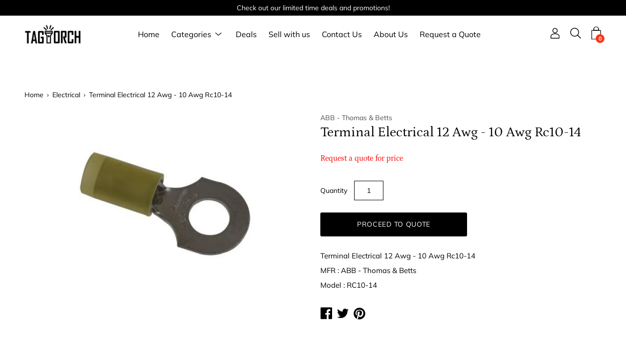

--- FILE ---
content_type: text/html; charset=utf-8
request_url: https://www.tagtorch.com/products/terminal-electrical-12-awg-10-awg-rc10-14-551
body_size: 21248
content:
<!DOCTYPE html>
<html class="no-js no-touch" lang="en">
<head>
<!-- Added by AVADA SEO Suite -->












<meta name="google-site-verification" content="jo-QtI_nsnQcw79Z8dgp6osZOQ9r4IzeoVEyoKa-6S4" />
<meta name="msvalidate.01" content="BBBA0F7BCD9C02BC9E3954AB15A5D6A2" />
<meta name="norton-safeweb-site-verification" content="yb95ucwrr0e5ozxs9kwgkvi-0evmdmzbyh7kltxiizpeubb4g43w8z3tkp9913xev54g8vf1bd2sl1l69n-q7bi6pasf94w7f2-r263fkdxe1pfg73s9rvqowu6wn6-m" />



<meta name="twitter:image" content="http://www.tagtorch.com/cdn/shop/products/P551.jpg?v=1617705283">
    
<script>window.FPConfig = {};window.FPConfig.ignoreKeywords=["/cart","/account"]</script>



<!-- Added by AVADA SEO Suite: Product Structured Data -->
<script type="application/ld+json">{
"@context": "https://schema.org/",
"@type": "Product",
"@id": "https:\/\/www.tagtorch.com\/products\/terminal-electrical-12-awg-10-awg-rc10-14-551",
"name": "Terminal Electrical 12 Awg - 10 Awg Rc10-14",
"description": "Terminal Electrical 12 Awg - 10 Awg Rc10-14MFR           :   ABB - Thomas &amp;amp; BettsModel        :   RC10-14",
"brand": {
  "@type": "Brand",
  "name": "ABB - Thomas & Betts"
},
"offers": {
  "@type": "Offer",
  "price": "0.0",
  "priceCurrency": "USD",
  "itemCondition": "https://schema.org/NewCondition",
  "availability": "https://schema.org/InStock",
  "url": "https://www.tagtorch.com/products/terminal-electrical-12-awg-10-awg-rc10-14-551"
},
"image": [
  "https://www.tagtorch.com/cdn/shop/products/P551.jpg?v=1617705283"
],
"releaseDate": "2021-04-04 15:21:49 +0300",
"sku": "551",
"mpn": "551"}</script>
<!-- /Added by AVADA SEO Suite --><!-- Added by AVADA SEO Suite: Breadcrumb Structured Data  -->
<script type="application/ld+json">{
  "@context": "https://schema.org",
  "@type": "BreadcrumbList",
  "itemListElement": [{
    "@type": "ListItem",
    "position": 1,
    "name": "Home",
    "item": "https://www.tagtorch.com"
  }, {
    "@type": "ListItem",
    "position": 2,
    "name": "Terminal Electrical 12 Awg - 10 Awg Rc10-14",
    "item": "https://www.tagtorch.com/products/terminal-electrical-12-awg-10-awg-rc10-14-551"
  }]
}
</script>
<!-- Added by AVADA SEO Suite -->


<!-- /Added by AVADA SEO Suite -->
  
  <!-- Google Tag Manager -->
<script>(function(w,d,s,l,i){w[l]=w[l]||[];w[l].push({'gtm.start':
new Date().getTime(),event:'gtm.js'});var f=d.getElementsByTagName(s)[0],
j=d.createElement(s),dl=l!='dataLayer'?'&l='+l:'';j.async=true;j.src=
'https://www.googletagmanager.com/gtm.js?id='+i+dl;f.parentNode.insertBefore(j,f);
})(window,document,'script','dataLayer','GTM-5BPFFCK');</script>
<!-- End Google Tag Manager -->

	<meta charset="utf-8">
	<meta http-equiv='X-UA-Compatible' content='IE=edge,chrome=1'>
	<meta name="viewport" content="width=device-width, height=device-height, initial-scale=1.0, minimum-scale=1.0">
	<link rel="canonical" href="https://www.tagtorch.com/products/terminal-electrical-12-awg-10-awg-rc10-14-551" />
	<link rel="prefetch" href="https://www.tagtorch.com" as="document">
	<link rel="preload" as="style" href="//www.tagtorch.com/cdn/shop/t/6/assets/theme.css?v=2159467959337314941619697272">
	<link rel="preload" as="font" href="//www.tagtorch.com/cdn/fonts/muli/muli_n4.e949947cfff05efcc994b2e2db40359a04fa9a92.woff2" type="font/woff2" crossorigin>
	<link rel="preload" as="font" href="//www.tagtorch.com/cdn/fonts/petrona/petrona_n4.ba8a3238dead492e2024dc34ddb3d60af325e68d.woff2" type="font/woff2" crossorigin>
	<link rel="preload" as="script" href="//www.tagtorch.com/cdn/shop/t/6/assets/lazysizes.min.js?v=27862327855797619101617176576">
	<link rel="preload" as="script" href="//www.tagtorch.com/cdn/shop/t/6/assets/theme.js?v=134314056934402121801617176579">
	<link rel="preload" as="image" href="//www.tagtorch.com/cdn/shop/t/6/assets/loading.svg?v=12949615357343360751617176576">

	<link rel="dns-prefetch" href="https://cdn.shopify.com">
	<link rel="dns-prefetch" href="https://v.shopify.com">
	<link rel="dns-prefetch" href="https://fonts.googleapis.com" crossorigin>
	<link rel="dns-prefetch" href="https://cdn.shopifycloud.com">
	<link rel="dns-prefetch" href="https://cdnjs.cloudflare.com">
	<link rel="dns-prefetch" href="https://www.google-analytics.com">
	<link rel="preconnect" href="https://fonts.shopifycdn.com" crossorigin>
	<link rel="preconnect" href="https://ajax.googleapis.com">
	<link rel="preconnect" href="https://customjs.s.asaplabs.io">
	<link rel="dns-prefetch" href="https://maps.googleapis.com">
	<link rel="dns-prefetch" href="https://maps.gstatic.com">
	<link rel="dns-prefetch" href="https://monorail-edge.shopifysvc.com"><link rel="shortcut icon" href="//www.tagtorch.com/cdn/shop/files/favicon_32x32.png?v=1617890218" type="image/png" />
	<title>TagTorch - Terminal Electrical 12 Awg - 10 Awg Rc10-14</title><meta name="description" content="Request a quote for Terminal Electrical 12 Awg - 10 Awg Rc10-14 for the best prices around. Experience quality service by purchasing Terminal Electrical 12 Awg - 10 Awg Rc10-14 through TagTorch today!"><style data-shopify>:root {
		--color-button-primary-bg: #000000;
		--color-button-primary-bg-alpha-50: rgba(0, 0, 0, 0.5);
		--color-button-primary-text: #fff;
		--color-button-primary-text-alpha-50: rgba(255, 255, 255, 0.5);

		--color-button-secondary-bg: #ffffff;
		--color-button-secondary-text:#000;
		--color-button-secondary-text-alpha-50: rgba(255, 255, 255, 0.5);

		--color-primary-darken: #000000;
		--color-text-body: #000000;
		--color-text-heading: #000000;
		--color-text-light: #000000;
		--color-bg-body: #ffffff;
		--color-bg-body-overlay: rgba(255, 255, 255, 0.75);
		--color-drawer-border: #f2f2f2;
		--color-bg-body-darken: #e6e6e6;
		--color-bg-body-lighten-darken: #e6e6e6;
		--color-accent: #f53919;
		--color-accent-opposite: #fff;
		--color-border: #000000;
		--color-border-alpha-50: rgba(0, 0, 0, 0.5);
		--button-border-radius: 3px;
		--base-text-size: 14px;
		--subheading-text-size: 12px;
		--h1-text-size: 36px;
		--h2-text-size: 28px;
		--h3-text-size: 22px;
		--h4-text-size: 20px;
		--h5-text-size: 16px;
		--h6-text-size: 14px;
		--disabled-grey-darken: #c3c3c3;

		--body-font-weight: 400;
		--body-font-weight-bold: 600;

		--heading-font-family: Petrona, serif;
		--heading-font-weight: 400;
		--heading-font-style: normal;

		--body-font-family: Muli, sans-serif;
		--body-font-style: normal;

		--button-border-radius: 3px;
		--button-border-radius-inner: 1px;

		--nav-search-result-width: 25%;

		--product-media-padding-top: 100%;
		--product-media-background-size: cover;

		--color-bg-body-alpha-25: rgba(255, 255, 255, 0.25);
		--color-bg-body-alpha-35: rgba(255, 255, 255, 0.35);
		--color-bg-body-alpha-60: rgba(255, 255, 255, 0.6);
		--color-bg-body-alpha-65: rgba(255, 255, 255, 0.65);
		--color-bg-body-alpha-85: rgba(255, 255, 255, 0.85);

		--color-text-body-alpha-5: rgba(0, 0, 0, 0.05);
		--color-text-body-alpha-8: rgba(0, 0, 0, 0.08);
		--color-text-body-alpha-10: rgba(0, 0, 0, 0.1);
		--color-text-body-alpha-16: rgba(0, 0, 0, 0.16);
		--color-text-body-alpha-25: rgba(0, 0, 0, 0.25);
		--color-text-body-alpha-55: rgba(0, 0, 0, 0.55);
		--color-text-body-alpha-60: rgba(0, 0, 0, 0.6);

		--main-heading-size: 47.992px;
		--main-heading-size-mobile: 29.4px;
		--main-subheading-size: 19.992px;
		--main-subheading-size-mobile: 15.988px;
		--disclosure-text-size: 11.2px;

		--product-grid-item-title-size: 16.8px;
		--loading-svg: url( "//www.tagtorch.com/cdn/shop/t/6/assets/loading.svg?v=12949615357343360751617176576" );
		--icon-check: url("//www.tagtorch.com/cdn/shop/t/6/assets/icon-check.svg?v=164589794629794176451617176575");
		--icon-close: url( "//www.tagtorch.com/cdn/shop/t/6/assets/icon-close.svg?v=152460236205633315831617176575" );
		--cart-loading-overlay: rgba(255, 255, 255, 0.85) url( "//www.tagtorch.com/cdn/shop/t/6/assets/loading.svg?v=12949615357343360751617176576" ) no-repeat center center;

	}

	@font-face {
  font-family: Petrona;
  font-weight: 400;
  font-style: normal;
  font-display: swap;
  src: url("//www.tagtorch.com/cdn/fonts/petrona/petrona_n4.ba8a3238dead492e2024dc34ddb3d60af325e68d.woff2") format("woff2"),
       url("//www.tagtorch.com/cdn/fonts/petrona/petrona_n4.0d9e908ac91871503cab7812e04f186692860498.woff") format("woff");
}

	@font-face {
  font-family: Muli;
  font-weight: 400;
  font-style: normal;
  font-display: swap;
  src: url("//www.tagtorch.com/cdn/fonts/muli/muli_n4.e949947cfff05efcc994b2e2db40359a04fa9a92.woff2") format("woff2"),
       url("//www.tagtorch.com/cdn/fonts/muli/muli_n4.35355e4a0c27c9bc94d9af3f9bcb586d8229277a.woff") format("woff");
}

@font-face {
  font-family: Petrona;
  font-weight: 700;
  font-style: normal;
  font-display: swap;
  src: url("//www.tagtorch.com/cdn/fonts/petrona/petrona_n7.8f0b6938e4c6f57dca1d71c2d799a3a6be96af37.woff2") format("woff2"),
       url("//www.tagtorch.com/cdn/fonts/petrona/petrona_n7.9d88fb3c3e708e09dfffac76539bc871aceddbeb.woff") format("woff");
}
@font-face {
  font-family: Petrona;
  font-weight: 400;
  font-style: italic;
  font-display: swap;
  src: url("//www.tagtorch.com/cdn/fonts/petrona/petrona_i4.6cfb1298dc02699a53f310217eaa87aac82dbfa3.woff2") format("woff2"),
       url("//www.tagtorch.com/cdn/fonts/petrona/petrona_i4.723ae85ef182a3e856c3bc4a2e95d97ed9131e13.woff") format("woff");
}
@font-face {
  font-family: Petrona;
  font-weight: 700;
  font-style: italic;
  font-display: swap;
  src: url("//www.tagtorch.com/cdn/fonts/petrona/petrona_i7.675a611e19a4501392d3d73ea4c2ef1a076809f6.woff2") format("woff2"),
       url("//www.tagtorch.com/cdn/fonts/petrona/petrona_i7.4a7c01f1737983e5b658690665885c4681dca91f.woff") format("woff");
}
@font-face {
  font-family: Muli;
  font-weight: 700;
  font-style: normal;
  font-display: swap;
  src: url("//www.tagtorch.com/cdn/fonts/muli/muli_n7.c8c44d0404947d89610714223e630c4cbe005587.woff2") format("woff2"),
       url("//www.tagtorch.com/cdn/fonts/muli/muli_n7.4cbcffea6175d46b4d67e9408244a5b38c2ac568.woff") format("woff");
}
@font-face {
  font-family: Muli;
  font-weight: 400;
  font-style: italic;
  font-display: swap;
  src: url("//www.tagtorch.com/cdn/fonts/muli/muli_i4.c0a1ea800bab5884ab82e4eb25a6bd25121bd08c.woff2") format("woff2"),
       url("//www.tagtorch.com/cdn/fonts/muli/muli_i4.a6c39b1b31d876de7f99b3646461aa87120de6ed.woff") format("woff");
}
@font-face {
  font-family: Muli;
  font-weight: 700;
  font-style: italic;
  font-display: swap;
  src: url("//www.tagtorch.com/cdn/fonts/muli/muli_i7.34eedbf231efa20bd065d55f6f71485730632c7b.woff2") format("woff2"),
       url("//www.tagtorch.com/cdn/fonts/muli/muli_i7.2b4df846821493e68344d0b0212997d071bf38b7.woff") format("woff");
}
@font-face {
		font-family: 'custom-icons';
		src: url('//www.tagtorch.com/cdn/shop/t/6/assets/custom-icons.eot?soxx27&v=105145768492176485351617176572');
		src: url('//www.tagtorch.com/cdn/shop/t/6/assets/custom-icons.eot?soxx27&v=105145768492176485351617176572#iefix') format('embedded-opentype'),
			url('//www.tagtorch.com/cdn/shop/t/6/assets/custom-icons.ttf?soxx27&v=105531104280739233841617176573') format('truetype'),
			url('//www.tagtorch.com/cdn/shop/t/6/assets/custom-icons.woff?soxx27&v=67713463087921018711617176573') format('woff'),
			url('//www.tagtorch.com/cdn/shop/t/6/assets/custom-icons.svg?soxx27&v=123121835392613630221617176572#custom-icons') format('svg');
		font-weight: normal;
		font-style: normal;
		font-display: block;
	}</style><link href="//www.tagtorch.com/cdn/shop/t/6/assets/theme.css?v=2159467959337314941619697272" rel="stylesheet" type="text/css" media="all" /><script type="text/javascript">
		document.documentElement.className = document.documentElement.className.replace('no-js', 'js');

		window.theme = {
			info: {
				name: 'Palo Alto'
			},
			version: '2.8.7'
		};
		window.routes = {
			search_url: "\/search",
			cart_change_url: "\/cart\/change",
			shop_url: "https:\/\/www.tagtorch.com",
			root_url: "\/",
			cart_url: "\/cart",
			cart_add_url: "\/cart\/add",
			product_recommendations_url: "\/recommendations\/products"
		};
		window.translations = {
			loading: "Loading more",
			load_more: "Load more",
			add_to_cart: "Proceed to Quote",
			sold_out: "Sold Out",
			sold_out_html: "Sold Out",
			on_sale_html: "Sale",
			unavailable: "Unavailable",
			zero_qty_error: "Quantity must be greater than 0.",
			cart_title: "Quotable List",
			cart_empty: "Your list is currently empty.",
			cart_price: "Price",
			cart_quantity: "Quantity",
			cart_total: "Total",
			cart_acceptance_error: "You must accept our terms and conditions.",
			continue_shopping: "Continue Shopping",
			results_one: " result",
			results_other: " results",
			no_results: "No results found",
			view_all: "View all",
			unit_price_separator: "per"
		};
		window.settings = {
			cartType: "page",
			gridImageSize: "cover",
			enableInfinityScroll: false,
			enablePaymentButton: false,
			enableReviews: false,
			enableYotpo: false,
			enableAcceptTerms: false,
			yotpoId: "",
			productBadgeStyle: "rectangle",
			productGridLayout: "padded",
			cartType: "page",
			quickButton: "view",
			mobileMenuBehaviour: "trigger",
		};
		window.lazySizesConfig = {
			loadHidden: false,
			hFac: 0.5,
			expFactor: 2,
			customMedia: {
				'--phone': '(max-width: 640px)',
				'--tablet': '(min-width: 641px) and (max-width: 1023px)',
				'--lap': '(min-width: 1024px)'
			}
		};
		window.PaloAlto = window.PaloAlto || {};
		window.slate = window.slate || {};
		window.moneyFormat = "${{amount}}";
		window.isHeaderTransparent = false;
		window.initialHeaderHeight = 0;
		window.currentWindowWidth = window.innerWidth || document.documentElement.clientWidth;
	</script>
	<script src="//www.tagtorch.com/cdn/shop/t/6/assets/lazysizes.min.js?v=27862327855797619101617176576" async="async"></script><script src="//www.tagtorch.com/cdn/shop/t/6/assets/theme.js?v=134314056934402121801617176579" defer="defer"></script>

	<script>window.performance && window.performance.mark && window.performance.mark('shopify.content_for_header.start');</script><meta id="shopify-digital-wallet" name="shopify-digital-wallet" content="/52406124704/digital_wallets/dialog">
<link rel="alternate" type="application/json+oembed" href="https://www.tagtorch.com/products/terminal-electrical-12-awg-10-awg-rc10-14-551.oembed">
<script async="async" src="/checkouts/internal/preloads.js?locale=en-US"></script>
<script id="shopify-features" type="application/json">{"accessToken":"5609e83c1e2abb8c06d7c65bea060149","betas":["rich-media-storefront-analytics"],"domain":"www.tagtorch.com","predictiveSearch":true,"shopId":52406124704,"locale":"en"}</script>
<script>var Shopify = Shopify || {};
Shopify.shop = "tagtorch-store.myshopify.com";
Shopify.locale = "en";
Shopify.currency = {"active":"USD","rate":"1.0"};
Shopify.country = "US";
Shopify.theme = {"name":"Palo Alto","id":121241764000,"schema_name":"Palo Alto","schema_version":"2.8.7","theme_store_id":777,"role":"main"};
Shopify.theme.handle = "null";
Shopify.theme.style = {"id":null,"handle":null};
Shopify.cdnHost = "www.tagtorch.com/cdn";
Shopify.routes = Shopify.routes || {};
Shopify.routes.root = "/";</script>
<script type="module">!function(o){(o.Shopify=o.Shopify||{}).modules=!0}(window);</script>
<script>!function(o){function n(){var o=[];function n(){o.push(Array.prototype.slice.apply(arguments))}return n.q=o,n}var t=o.Shopify=o.Shopify||{};t.loadFeatures=n(),t.autoloadFeatures=n()}(window);</script>
<script id="shop-js-analytics" type="application/json">{"pageType":"product"}</script>
<script defer="defer" async type="module" src="//www.tagtorch.com/cdn/shopifycloud/shop-js/modules/v2/client.init-shop-cart-sync_BT-GjEfc.en.esm.js"></script>
<script defer="defer" async type="module" src="//www.tagtorch.com/cdn/shopifycloud/shop-js/modules/v2/chunk.common_D58fp_Oc.esm.js"></script>
<script defer="defer" async type="module" src="//www.tagtorch.com/cdn/shopifycloud/shop-js/modules/v2/chunk.modal_xMitdFEc.esm.js"></script>
<script type="module">
  await import("//www.tagtorch.com/cdn/shopifycloud/shop-js/modules/v2/client.init-shop-cart-sync_BT-GjEfc.en.esm.js");
await import("//www.tagtorch.com/cdn/shopifycloud/shop-js/modules/v2/chunk.common_D58fp_Oc.esm.js");
await import("//www.tagtorch.com/cdn/shopifycloud/shop-js/modules/v2/chunk.modal_xMitdFEc.esm.js");

  window.Shopify.SignInWithShop?.initShopCartSync?.({"fedCMEnabled":true,"windoidEnabled":true});

</script>
<script>(function() {
  var isLoaded = false;
  function asyncLoad() {
    if (isLoaded) return;
    isLoaded = true;
    var urls = ["https:\/\/requestquote.w3apps.co\/js\/app.js?shop=tagtorch-store.myshopify.com","https:\/\/cdn1.avada.io\/flying-pages\/module.js?shop=tagtorch-store.myshopify.com","https:\/\/seo.apps.avada.io\/avada-seo-installed.js?shop=tagtorch-store.myshopify.com"];
    for (var i = 0; i < urls.length; i++) {
      var s = document.createElement('script');
      s.type = 'text/javascript';
      s.async = true;
      s.src = urls[i];
      var x = document.getElementsByTagName('script')[0];
      x.parentNode.insertBefore(s, x);
    }
  };
  if(window.attachEvent) {
    window.attachEvent('onload', asyncLoad);
  } else {
    window.addEventListener('load', asyncLoad, false);
  }
})();</script>
<script id="__st">var __st={"a":52406124704,"offset":10800,"reqid":"dbe937ba-bc2f-4150-a4f1-9ae374f204fc-1769109396","pageurl":"www.tagtorch.com\/products\/terminal-electrical-12-awg-10-awg-rc10-14-551","u":"4ee358113789","p":"product","rtyp":"product","rid":6623807897760};</script>
<script>window.ShopifyPaypalV4VisibilityTracking = true;</script>
<script id="captcha-bootstrap">!function(){'use strict';const t='contact',e='account',n='new_comment',o=[[t,t],['blogs',n],['comments',n],[t,'customer']],c=[[e,'customer_login'],[e,'guest_login'],[e,'recover_customer_password'],[e,'create_customer']],r=t=>t.map((([t,e])=>`form[action*='/${t}']:not([data-nocaptcha='true']) input[name='form_type'][value='${e}']`)).join(','),a=t=>()=>t?[...document.querySelectorAll(t)].map((t=>t.form)):[];function s(){const t=[...o],e=r(t);return a(e)}const i='password',u='form_key',d=['recaptcha-v3-token','g-recaptcha-response','h-captcha-response',i],f=()=>{try{return window.sessionStorage}catch{return}},m='__shopify_v',_=t=>t.elements[u];function p(t,e,n=!1){try{const o=window.sessionStorage,c=JSON.parse(o.getItem(e)),{data:r}=function(t){const{data:e,action:n}=t;return t[m]||n?{data:e,action:n}:{data:t,action:n}}(c);for(const[e,n]of Object.entries(r))t.elements[e]&&(t.elements[e].value=n);n&&o.removeItem(e)}catch(o){console.error('form repopulation failed',{error:o})}}const l='form_type',E='cptcha';function T(t){t.dataset[E]=!0}const w=window,h=w.document,L='Shopify',v='ce_forms',y='captcha';let A=!1;((t,e)=>{const n=(g='f06e6c50-85a8-45c8-87d0-21a2b65856fe',I='https://cdn.shopify.com/shopifycloud/storefront-forms-hcaptcha/ce_storefront_forms_captcha_hcaptcha.v1.5.2.iife.js',D={infoText:'Protected by hCaptcha',privacyText:'Privacy',termsText:'Terms'},(t,e,n)=>{const o=w[L][v],c=o.bindForm;if(c)return c(t,g,e,D).then(n);var r;o.q.push([[t,g,e,D],n]),r=I,A||(h.body.append(Object.assign(h.createElement('script'),{id:'captcha-provider',async:!0,src:r})),A=!0)});var g,I,D;w[L]=w[L]||{},w[L][v]=w[L][v]||{},w[L][v].q=[],w[L][y]=w[L][y]||{},w[L][y].protect=function(t,e){n(t,void 0,e),T(t)},Object.freeze(w[L][y]),function(t,e,n,w,h,L){const[v,y,A,g]=function(t,e,n){const i=e?o:[],u=t?c:[],d=[...i,...u],f=r(d),m=r(i),_=r(d.filter((([t,e])=>n.includes(e))));return[a(f),a(m),a(_),s()]}(w,h,L),I=t=>{const e=t.target;return e instanceof HTMLFormElement?e:e&&e.form},D=t=>v().includes(t);t.addEventListener('submit',(t=>{const e=I(t);if(!e)return;const n=D(e)&&!e.dataset.hcaptchaBound&&!e.dataset.recaptchaBound,o=_(e),c=g().includes(e)&&(!o||!o.value);(n||c)&&t.preventDefault(),c&&!n&&(function(t){try{if(!f())return;!function(t){const e=f();if(!e)return;const n=_(t);if(!n)return;const o=n.value;o&&e.removeItem(o)}(t);const e=Array.from(Array(32),(()=>Math.random().toString(36)[2])).join('');!function(t,e){_(t)||t.append(Object.assign(document.createElement('input'),{type:'hidden',name:u})),t.elements[u].value=e}(t,e),function(t,e){const n=f();if(!n)return;const o=[...t.querySelectorAll(`input[type='${i}']`)].map((({name:t})=>t)),c=[...d,...o],r={};for(const[a,s]of new FormData(t).entries())c.includes(a)||(r[a]=s);n.setItem(e,JSON.stringify({[m]:1,action:t.action,data:r}))}(t,e)}catch(e){console.error('failed to persist form',e)}}(e),e.submit())}));const S=(t,e)=>{t&&!t.dataset[E]&&(n(t,e.some((e=>e===t))),T(t))};for(const o of['focusin','change'])t.addEventListener(o,(t=>{const e=I(t);D(e)&&S(e,y())}));const B=e.get('form_key'),M=e.get(l),P=B&&M;t.addEventListener('DOMContentLoaded',(()=>{const t=y();if(P)for(const e of t)e.elements[l].value===M&&p(e,B);[...new Set([...A(),...v().filter((t=>'true'===t.dataset.shopifyCaptcha))])].forEach((e=>S(e,t)))}))}(h,new URLSearchParams(w.location.search),n,t,e,['guest_login'])})(!0,!0)}();</script>
<script integrity="sha256-4kQ18oKyAcykRKYeNunJcIwy7WH5gtpwJnB7kiuLZ1E=" data-source-attribution="shopify.loadfeatures" defer="defer" src="//www.tagtorch.com/cdn/shopifycloud/storefront/assets/storefront/load_feature-a0a9edcb.js" crossorigin="anonymous"></script>
<script data-source-attribution="shopify.dynamic_checkout.dynamic.init">var Shopify=Shopify||{};Shopify.PaymentButton=Shopify.PaymentButton||{isStorefrontPortableWallets:!0,init:function(){window.Shopify.PaymentButton.init=function(){};var t=document.createElement("script");t.src="https://www.tagtorch.com/cdn/shopifycloud/portable-wallets/latest/portable-wallets.en.js",t.type="module",document.head.appendChild(t)}};
</script>
<script data-source-attribution="shopify.dynamic_checkout.buyer_consent">
  function portableWalletsHideBuyerConsent(e){var t=document.getElementById("shopify-buyer-consent"),n=document.getElementById("shopify-subscription-policy-button");t&&n&&(t.classList.add("hidden"),t.setAttribute("aria-hidden","true"),n.removeEventListener("click",e))}function portableWalletsShowBuyerConsent(e){var t=document.getElementById("shopify-buyer-consent"),n=document.getElementById("shopify-subscription-policy-button");t&&n&&(t.classList.remove("hidden"),t.removeAttribute("aria-hidden"),n.addEventListener("click",e))}window.Shopify?.PaymentButton&&(window.Shopify.PaymentButton.hideBuyerConsent=portableWalletsHideBuyerConsent,window.Shopify.PaymentButton.showBuyerConsent=portableWalletsShowBuyerConsent);
</script>
<script data-source-attribution="shopify.dynamic_checkout.cart.bootstrap">document.addEventListener("DOMContentLoaded",(function(){function t(){return document.querySelector("shopify-accelerated-checkout-cart, shopify-accelerated-checkout")}if(t())Shopify.PaymentButton.init();else{new MutationObserver((function(e,n){t()&&(Shopify.PaymentButton.init(),n.disconnect())})).observe(document.body,{childList:!0,subtree:!0})}}));
</script>

<script>window.performance && window.performance.mark && window.performance.mark('shopify.content_for_header.end');</script>
<meta property="og:image" content="https://cdn.shopify.com/s/files/1/0524/0612/4704/products/P551.jpg?v=1617705283" />
<meta property="og:image:secure_url" content="https://cdn.shopify.com/s/files/1/0524/0612/4704/products/P551.jpg?v=1617705283" />
<meta property="og:image:width" content="1000" />
<meta property="og:image:height" content="1000" />
<link href="https://monorail-edge.shopifysvc.com" rel="dns-prefetch">
<script>(function(){if ("sendBeacon" in navigator && "performance" in window) {try {var session_token_from_headers = performance.getEntriesByType('navigation')[0].serverTiming.find(x => x.name == '_s').description;} catch {var session_token_from_headers = undefined;}var session_cookie_matches = document.cookie.match(/_shopify_s=([^;]*)/);var session_token_from_cookie = session_cookie_matches && session_cookie_matches.length === 2 ? session_cookie_matches[1] : "";var session_token = session_token_from_headers || session_token_from_cookie || "";function handle_abandonment_event(e) {var entries = performance.getEntries().filter(function(entry) {return /monorail-edge.shopifysvc.com/.test(entry.name);});if (!window.abandonment_tracked && entries.length === 0) {window.abandonment_tracked = true;var currentMs = Date.now();var navigation_start = performance.timing.navigationStart;var payload = {shop_id: 52406124704,url: window.location.href,navigation_start,duration: currentMs - navigation_start,session_token,page_type: "product"};window.navigator.sendBeacon("https://monorail-edge.shopifysvc.com/v1/produce", JSON.stringify({schema_id: "online_store_buyer_site_abandonment/1.1",payload: payload,metadata: {event_created_at_ms: currentMs,event_sent_at_ms: currentMs}}));}}window.addEventListener('pagehide', handle_abandonment_event);}}());</script>
<script id="web-pixels-manager-setup">(function e(e,d,r,n,o){if(void 0===o&&(o={}),!Boolean(null===(a=null===(i=window.Shopify)||void 0===i?void 0:i.analytics)||void 0===a?void 0:a.replayQueue)){var i,a;window.Shopify=window.Shopify||{};var t=window.Shopify;t.analytics=t.analytics||{};var s=t.analytics;s.replayQueue=[],s.publish=function(e,d,r){return s.replayQueue.push([e,d,r]),!0};try{self.performance.mark("wpm:start")}catch(e){}var l=function(){var e={modern:/Edge?\/(1{2}[4-9]|1[2-9]\d|[2-9]\d{2}|\d{4,})\.\d+(\.\d+|)|Firefox\/(1{2}[4-9]|1[2-9]\d|[2-9]\d{2}|\d{4,})\.\d+(\.\d+|)|Chrom(ium|e)\/(9{2}|\d{3,})\.\d+(\.\d+|)|(Maci|X1{2}).+ Version\/(15\.\d+|(1[6-9]|[2-9]\d|\d{3,})\.\d+)([,.]\d+|)( \(\w+\)|)( Mobile\/\w+|) Safari\/|Chrome.+OPR\/(9{2}|\d{3,})\.\d+\.\d+|(CPU[ +]OS|iPhone[ +]OS|CPU[ +]iPhone|CPU IPhone OS|CPU iPad OS)[ +]+(15[._]\d+|(1[6-9]|[2-9]\d|\d{3,})[._]\d+)([._]\d+|)|Android:?[ /-](13[3-9]|1[4-9]\d|[2-9]\d{2}|\d{4,})(\.\d+|)(\.\d+|)|Android.+Firefox\/(13[5-9]|1[4-9]\d|[2-9]\d{2}|\d{4,})\.\d+(\.\d+|)|Android.+Chrom(ium|e)\/(13[3-9]|1[4-9]\d|[2-9]\d{2}|\d{4,})\.\d+(\.\d+|)|SamsungBrowser\/([2-9]\d|\d{3,})\.\d+/,legacy:/Edge?\/(1[6-9]|[2-9]\d|\d{3,})\.\d+(\.\d+|)|Firefox\/(5[4-9]|[6-9]\d|\d{3,})\.\d+(\.\d+|)|Chrom(ium|e)\/(5[1-9]|[6-9]\d|\d{3,})\.\d+(\.\d+|)([\d.]+$|.*Safari\/(?![\d.]+ Edge\/[\d.]+$))|(Maci|X1{2}).+ Version\/(10\.\d+|(1[1-9]|[2-9]\d|\d{3,})\.\d+)([,.]\d+|)( \(\w+\)|)( Mobile\/\w+|) Safari\/|Chrome.+OPR\/(3[89]|[4-9]\d|\d{3,})\.\d+\.\d+|(CPU[ +]OS|iPhone[ +]OS|CPU[ +]iPhone|CPU IPhone OS|CPU iPad OS)[ +]+(10[._]\d+|(1[1-9]|[2-9]\d|\d{3,})[._]\d+)([._]\d+|)|Android:?[ /-](13[3-9]|1[4-9]\d|[2-9]\d{2}|\d{4,})(\.\d+|)(\.\d+|)|Mobile Safari.+OPR\/([89]\d|\d{3,})\.\d+\.\d+|Android.+Firefox\/(13[5-9]|1[4-9]\d|[2-9]\d{2}|\d{4,})\.\d+(\.\d+|)|Android.+Chrom(ium|e)\/(13[3-9]|1[4-9]\d|[2-9]\d{2}|\d{4,})\.\d+(\.\d+|)|Android.+(UC? ?Browser|UCWEB|U3)[ /]?(15\.([5-9]|\d{2,})|(1[6-9]|[2-9]\d|\d{3,})\.\d+)\.\d+|SamsungBrowser\/(5\.\d+|([6-9]|\d{2,})\.\d+)|Android.+MQ{2}Browser\/(14(\.(9|\d{2,})|)|(1[5-9]|[2-9]\d|\d{3,})(\.\d+|))(\.\d+|)|K[Aa][Ii]OS\/(3\.\d+|([4-9]|\d{2,})\.\d+)(\.\d+|)/},d=e.modern,r=e.legacy,n=navigator.userAgent;return n.match(d)?"modern":n.match(r)?"legacy":"unknown"}(),u="modern"===l?"modern":"legacy",c=(null!=n?n:{modern:"",legacy:""})[u],f=function(e){return[e.baseUrl,"/wpm","/b",e.hashVersion,"modern"===e.buildTarget?"m":"l",".js"].join("")}({baseUrl:d,hashVersion:r,buildTarget:u}),m=function(e){var d=e.version,r=e.bundleTarget,n=e.surface,o=e.pageUrl,i=e.monorailEndpoint;return{emit:function(e){var a=e.status,t=e.errorMsg,s=(new Date).getTime(),l=JSON.stringify({metadata:{event_sent_at_ms:s},events:[{schema_id:"web_pixels_manager_load/3.1",payload:{version:d,bundle_target:r,page_url:o,status:a,surface:n,error_msg:t},metadata:{event_created_at_ms:s}}]});if(!i)return console&&console.warn&&console.warn("[Web Pixels Manager] No Monorail endpoint provided, skipping logging."),!1;try{return self.navigator.sendBeacon.bind(self.navigator)(i,l)}catch(e){}var u=new XMLHttpRequest;try{return u.open("POST",i,!0),u.setRequestHeader("Content-Type","text/plain"),u.send(l),!0}catch(e){return console&&console.warn&&console.warn("[Web Pixels Manager] Got an unhandled error while logging to Monorail."),!1}}}}({version:r,bundleTarget:l,surface:e.surface,pageUrl:self.location.href,monorailEndpoint:e.monorailEndpoint});try{o.browserTarget=l,function(e){var d=e.src,r=e.async,n=void 0===r||r,o=e.onload,i=e.onerror,a=e.sri,t=e.scriptDataAttributes,s=void 0===t?{}:t,l=document.createElement("script"),u=document.querySelector("head"),c=document.querySelector("body");if(l.async=n,l.src=d,a&&(l.integrity=a,l.crossOrigin="anonymous"),s)for(var f in s)if(Object.prototype.hasOwnProperty.call(s,f))try{l.dataset[f]=s[f]}catch(e){}if(o&&l.addEventListener("load",o),i&&l.addEventListener("error",i),u)u.appendChild(l);else{if(!c)throw new Error("Did not find a head or body element to append the script");c.appendChild(l)}}({src:f,async:!0,onload:function(){if(!function(){var e,d;return Boolean(null===(d=null===(e=window.Shopify)||void 0===e?void 0:e.analytics)||void 0===d?void 0:d.initialized)}()){var d=window.webPixelsManager.init(e)||void 0;if(d){var r=window.Shopify.analytics;r.replayQueue.forEach((function(e){var r=e[0],n=e[1],o=e[2];d.publishCustomEvent(r,n,o)})),r.replayQueue=[],r.publish=d.publishCustomEvent,r.visitor=d.visitor,r.initialized=!0}}},onerror:function(){return m.emit({status:"failed",errorMsg:"".concat(f," has failed to load")})},sri:function(e){var d=/^sha384-[A-Za-z0-9+/=]+$/;return"string"==typeof e&&d.test(e)}(c)?c:"",scriptDataAttributes:o}),m.emit({status:"loading"})}catch(e){m.emit({status:"failed",errorMsg:(null==e?void 0:e.message)||"Unknown error"})}}})({shopId: 52406124704,storefrontBaseUrl: "https://www.tagtorch.com",extensionsBaseUrl: "https://extensions.shopifycdn.com/cdn/shopifycloud/web-pixels-manager",monorailEndpoint: "https://monorail-edge.shopifysvc.com/unstable/produce_batch",surface: "storefront-renderer",enabledBetaFlags: ["2dca8a86"],webPixelsConfigList: [{"id":"shopify-app-pixel","configuration":"{}","eventPayloadVersion":"v1","runtimeContext":"STRICT","scriptVersion":"0450","apiClientId":"shopify-pixel","type":"APP","privacyPurposes":["ANALYTICS","MARKETING"]},{"id":"shopify-custom-pixel","eventPayloadVersion":"v1","runtimeContext":"LAX","scriptVersion":"0450","apiClientId":"shopify-pixel","type":"CUSTOM","privacyPurposes":["ANALYTICS","MARKETING"]}],isMerchantRequest: false,initData: {"shop":{"name":"TagTorch","paymentSettings":{"currencyCode":"USD"},"myshopifyDomain":"tagtorch-store.myshopify.com","countryCode":"KW","storefrontUrl":"https:\/\/www.tagtorch.com"},"customer":null,"cart":null,"checkout":null,"productVariants":[{"price":{"amount":0.0,"currencyCode":"USD"},"product":{"title":"Terminal Electrical 12 Awg - 10 Awg Rc10-14","vendor":"ABB - Thomas \u0026 Betts","id":"6623807897760","untranslatedTitle":"Terminal Electrical 12 Awg - 10 Awg Rc10-14","url":"\/products\/terminal-electrical-12-awg-10-awg-rc10-14-551","type":"Terminal"},"id":"39637005074592","image":{"src":"\/\/www.tagtorch.com\/cdn\/shop\/products\/P551.jpg?v=1617705283"},"sku":"551","title":"Default Title","untranslatedTitle":"Default Title"}],"purchasingCompany":null},},"https://www.tagtorch.com/cdn","fcfee988w5aeb613cpc8e4bc33m6693e112",{"modern":"","legacy":""},{"shopId":"52406124704","storefrontBaseUrl":"https:\/\/www.tagtorch.com","extensionBaseUrl":"https:\/\/extensions.shopifycdn.com\/cdn\/shopifycloud\/web-pixels-manager","surface":"storefront-renderer","enabledBetaFlags":"[\"2dca8a86\"]","isMerchantRequest":"false","hashVersion":"fcfee988w5aeb613cpc8e4bc33m6693e112","publish":"custom","events":"[[\"page_viewed\",{}],[\"product_viewed\",{\"productVariant\":{\"price\":{\"amount\":0.0,\"currencyCode\":\"USD\"},\"product\":{\"title\":\"Terminal Electrical 12 Awg - 10 Awg Rc10-14\",\"vendor\":\"ABB - Thomas \u0026 Betts\",\"id\":\"6623807897760\",\"untranslatedTitle\":\"Terminal Electrical 12 Awg - 10 Awg Rc10-14\",\"url\":\"\/products\/terminal-electrical-12-awg-10-awg-rc10-14-551\",\"type\":\"Terminal\"},\"id\":\"39637005074592\",\"image\":{\"src\":\"\/\/www.tagtorch.com\/cdn\/shop\/products\/P551.jpg?v=1617705283\"},\"sku\":\"551\",\"title\":\"Default Title\",\"untranslatedTitle\":\"Default Title\"}}]]"});</script><script>
  window.ShopifyAnalytics = window.ShopifyAnalytics || {};
  window.ShopifyAnalytics.meta = window.ShopifyAnalytics.meta || {};
  window.ShopifyAnalytics.meta.currency = 'USD';
  var meta = {"product":{"id":6623807897760,"gid":"gid:\/\/shopify\/Product\/6623807897760","vendor":"ABB - Thomas \u0026 Betts","type":"Terminal","handle":"terminal-electrical-12-awg-10-awg-rc10-14-551","variants":[{"id":39637005074592,"price":0,"name":"Terminal Electrical 12 Awg - 10 Awg Rc10-14","public_title":null,"sku":"551"}],"remote":false},"page":{"pageType":"product","resourceType":"product","resourceId":6623807897760,"requestId":"dbe937ba-bc2f-4150-a4f1-9ae374f204fc-1769109396"}};
  for (var attr in meta) {
    window.ShopifyAnalytics.meta[attr] = meta[attr];
  }
</script>
<script class="analytics">
  (function () {
    var customDocumentWrite = function(content) {
      var jquery = null;

      if (window.jQuery) {
        jquery = window.jQuery;
      } else if (window.Checkout && window.Checkout.$) {
        jquery = window.Checkout.$;
      }

      if (jquery) {
        jquery('body').append(content);
      }
    };

    var hasLoggedConversion = function(token) {
      if (token) {
        return document.cookie.indexOf('loggedConversion=' + token) !== -1;
      }
      return false;
    }

    var setCookieIfConversion = function(token) {
      if (token) {
        var twoMonthsFromNow = new Date(Date.now());
        twoMonthsFromNow.setMonth(twoMonthsFromNow.getMonth() + 2);

        document.cookie = 'loggedConversion=' + token + '; expires=' + twoMonthsFromNow;
      }
    }

    var trekkie = window.ShopifyAnalytics.lib = window.trekkie = window.trekkie || [];
    if (trekkie.integrations) {
      return;
    }
    trekkie.methods = [
      'identify',
      'page',
      'ready',
      'track',
      'trackForm',
      'trackLink'
    ];
    trekkie.factory = function(method) {
      return function() {
        var args = Array.prototype.slice.call(arguments);
        args.unshift(method);
        trekkie.push(args);
        return trekkie;
      };
    };
    for (var i = 0; i < trekkie.methods.length; i++) {
      var key = trekkie.methods[i];
      trekkie[key] = trekkie.factory(key);
    }
    trekkie.load = function(config) {
      trekkie.config = config || {};
      trekkie.config.initialDocumentCookie = document.cookie;
      var first = document.getElementsByTagName('script')[0];
      var script = document.createElement('script');
      script.type = 'text/javascript';
      script.onerror = function(e) {
        var scriptFallback = document.createElement('script');
        scriptFallback.type = 'text/javascript';
        scriptFallback.onerror = function(error) {
                var Monorail = {
      produce: function produce(monorailDomain, schemaId, payload) {
        var currentMs = new Date().getTime();
        var event = {
          schema_id: schemaId,
          payload: payload,
          metadata: {
            event_created_at_ms: currentMs,
            event_sent_at_ms: currentMs
          }
        };
        return Monorail.sendRequest("https://" + monorailDomain + "/v1/produce", JSON.stringify(event));
      },
      sendRequest: function sendRequest(endpointUrl, payload) {
        // Try the sendBeacon API
        if (window && window.navigator && typeof window.navigator.sendBeacon === 'function' && typeof window.Blob === 'function' && !Monorail.isIos12()) {
          var blobData = new window.Blob([payload], {
            type: 'text/plain'
          });

          if (window.navigator.sendBeacon(endpointUrl, blobData)) {
            return true;
          } // sendBeacon was not successful

        } // XHR beacon

        var xhr = new XMLHttpRequest();

        try {
          xhr.open('POST', endpointUrl);
          xhr.setRequestHeader('Content-Type', 'text/plain');
          xhr.send(payload);
        } catch (e) {
          console.log(e);
        }

        return false;
      },
      isIos12: function isIos12() {
        return window.navigator.userAgent.lastIndexOf('iPhone; CPU iPhone OS 12_') !== -1 || window.navigator.userAgent.lastIndexOf('iPad; CPU OS 12_') !== -1;
      }
    };
    Monorail.produce('monorail-edge.shopifysvc.com',
      'trekkie_storefront_load_errors/1.1',
      {shop_id: 52406124704,
      theme_id: 121241764000,
      app_name: "storefront",
      context_url: window.location.href,
      source_url: "//www.tagtorch.com/cdn/s/trekkie.storefront.46a754ac07d08c656eb845cfbf513dd9a18d4ced.min.js"});

        };
        scriptFallback.async = true;
        scriptFallback.src = '//www.tagtorch.com/cdn/s/trekkie.storefront.46a754ac07d08c656eb845cfbf513dd9a18d4ced.min.js';
        first.parentNode.insertBefore(scriptFallback, first);
      };
      script.async = true;
      script.src = '//www.tagtorch.com/cdn/s/trekkie.storefront.46a754ac07d08c656eb845cfbf513dd9a18d4ced.min.js';
      first.parentNode.insertBefore(script, first);
    };
    trekkie.load(
      {"Trekkie":{"appName":"storefront","development":false,"defaultAttributes":{"shopId":52406124704,"isMerchantRequest":null,"themeId":121241764000,"themeCityHash":"13658585904123971564","contentLanguage":"en","currency":"USD","eventMetadataId":"1997dd5a-dc3c-4838-8fd5-562783c7b066"},"isServerSideCookieWritingEnabled":true,"monorailRegion":"shop_domain","enabledBetaFlags":["65f19447"]},"Session Attribution":{},"S2S":{"facebookCapiEnabled":false,"source":"trekkie-storefront-renderer","apiClientId":580111}}
    );

    var loaded = false;
    trekkie.ready(function() {
      if (loaded) return;
      loaded = true;

      window.ShopifyAnalytics.lib = window.trekkie;

      var originalDocumentWrite = document.write;
      document.write = customDocumentWrite;
      try { window.ShopifyAnalytics.merchantGoogleAnalytics.call(this); } catch(error) {};
      document.write = originalDocumentWrite;

      window.ShopifyAnalytics.lib.page(null,{"pageType":"product","resourceType":"product","resourceId":6623807897760,"requestId":"dbe937ba-bc2f-4150-a4f1-9ae374f204fc-1769109396","shopifyEmitted":true});

      var match = window.location.pathname.match(/checkouts\/(.+)\/(thank_you|post_purchase)/)
      var token = match? match[1]: undefined;
      if (!hasLoggedConversion(token)) {
        setCookieIfConversion(token);
        window.ShopifyAnalytics.lib.track("Viewed Product",{"currency":"USD","variantId":39637005074592,"productId":6623807897760,"productGid":"gid:\/\/shopify\/Product\/6623807897760","name":"Terminal Electrical 12 Awg - 10 Awg Rc10-14","price":"0.00","sku":"551","brand":"ABB - Thomas \u0026 Betts","variant":null,"category":"Terminal","nonInteraction":true,"remote":false},undefined,undefined,{"shopifyEmitted":true});
      window.ShopifyAnalytics.lib.track("monorail:\/\/trekkie_storefront_viewed_product\/1.1",{"currency":"USD","variantId":39637005074592,"productId":6623807897760,"productGid":"gid:\/\/shopify\/Product\/6623807897760","name":"Terminal Electrical 12 Awg - 10 Awg Rc10-14","price":"0.00","sku":"551","brand":"ABB - Thomas \u0026 Betts","variant":null,"category":"Terminal","nonInteraction":true,"remote":false,"referer":"https:\/\/www.tagtorch.com\/products\/terminal-electrical-12-awg-10-awg-rc10-14-551"});
      }
    });


        var eventsListenerScript = document.createElement('script');
        eventsListenerScript.async = true;
        eventsListenerScript.src = "//www.tagtorch.com/cdn/shopifycloud/storefront/assets/shop_events_listener-3da45d37.js";
        document.getElementsByTagName('head')[0].appendChild(eventsListenerScript);

})();</script>
<script
  defer
  src="https://www.tagtorch.com/cdn/shopifycloud/perf-kit/shopify-perf-kit-3.0.4.min.js"
  data-application="storefront-renderer"
  data-shop-id="52406124704"
  data-render-region="gcp-us-central1"
  data-page-type="product"
  data-theme-instance-id="121241764000"
  data-theme-name="Palo Alto"
  data-theme-version="2.8.7"
  data-monorail-region="shop_domain"
  data-resource-timing-sampling-rate="10"
  data-shs="true"
  data-shs-beacon="true"
  data-shs-export-with-fetch="true"
  data-shs-logs-sample-rate="1"
  data-shs-beacon-endpoint="https://www.tagtorch.com/api/collect"
></script>
</head><body id="tagtorch-terminal-electrical-12-awg-10-awg-rc10-14" class="template-product body--show-spacer-lines quick-view-enabled no-outline">
  
  <!-- Google Tag Manager (noscript) -->
<noscript><iframe src="https://www.googletagmanager.com/ns.html?id=GTM-5BPFFCK"
height="0" width="0" style="display:none;visibility:hidden"></iframe></noscript>
<!-- End Google Tag Manager (noscript) -->
  
	<div class="block-body"></div>
	<a class="in-page-link skip-link" href="#MainContent">Skip to content</a><div id="shopify-section-popup" class="shopify-section"><div data-section-id="popup" data-section-type="popup"></div>

</div><div id="shopify-section-announcement-bar" class="shopify-section"><div data-section-type="announcement-bar" data-section-id="announcement-bar" class="is-moved-by-drawer"><div class="top-bar wrapper" style="background:#000000;">
			<div class="top-bar__slider"><div class="top-bar__slide" style="color: #ffffff;" ><a href="/collections/special-offers-and-deals">Check out our limited time deals and promotions!</a></div><div class="top-bar__slide" style="color: #ffffff;" ><a href="/pages/contact-us">Have any questions? Contact us and our team will help you out!</a></div><div class="top-bar__slide" style="color: #ffffff;" ><a href="https://www.tagtorch.com/apps/request-quote?page=request">Can't find what you're looking for? Request a quote and our team will get back to you!</a></div></div>
		</div></div>

</div><div id="shopify-section-header" class="shopify-section header--sticky"><div id="NavDrawer" class="drawer drawer--left" role="navigation">
	<div class="drawer__header"><div class="drawer__title"><a href="/" class="drawer__logo" style="padding-top: %;"><img
				class="drawer__logo-image lazyload"
				src="//www.tagtorch.com/cdn/shop/files/Tagtorch-logo_small.png?v=1613301406"
				data-src="//www.tagtorch.com/cdn/shop/files/Tagtorch-logo_{width}x.png?v=1613301406"
				data-widths= "[180, 360, 540, 720, 900, 1080, 1296, 1512, 1728, 2048, 2450, 2700, 3000, 3350, 3750, 4100]"
				data-aspectratio="2.5400696864111496"
				data-sizes="auto"
				height="47.24279835390947px"
				alt="">
			<noscript>
				<img src="//www.tagtorch.com/cdn/shop/files/Tagtorch-logo_512x.png?v=1613301406" alt="">
			</noscript>
		</a></div><div class="drawer__close">
			<button type="button" class="drawer__close-button icon-fallback-text js-drawer-close">
				<span class="visually-hidden">Close</span>
				<span class="custom-icon-x" aria-hidden="true"></span>
			</button>
		</div>
	</div><ul class="mobile-nav"><li class="mobile-nav__item mobile-nav__item--level-1">
					<a href="/" class="mobile-nav__link mobile-nav__link--level-1">Home</a>
				</li><li class="mobile-nav__item mobile-nav__item--level-1 mobile-nav__item--has-items" aria-haspopup="true">
					<a href="/collections" class="mobile-nav__link mobile-nav__link--level-1 mobile-nav__link--trigger">Categories</a>
					<button type="button" class="icon-fallback-text mobile-nav__trigger mobile-nav__trigger--level-1" aria-controls="MobileNav--categories-1" data-collapsible-trigger>
						<span class="icon icon-plus custom-icon-plus" aria-hidden="true"></span>
						<span class="icon icon-minus custom-icon-minus" aria-hidden="true"></span>
						<span class="fallback-text">See More</span>
					</button>
					<div class="mobile-dropdown" id="MobileNav--categories-1" data-collapsible-container>
						<ul class="mobile-nav__sublist" data-collapsible-content><li class="mobile-nav__item mobile-nav__item--level-2" >
									<a href="/collections/agriculture" class="mobile-nav__link mobile-nav__link--level-2">Agriculture</a></li><li class="mobile-nav__item mobile-nav__item--level-2" >
									<a href="/collections/automobile" class="mobile-nav__link mobile-nav__link--level-2">Automobile</a></li><li class="mobile-nav__item mobile-nav__item--level-2" >
									<a href="/collections/eco-friendly" class="mobile-nav__link mobile-nav__link--level-2">Eco-Friendly</a></li><li class="mobile-nav__item mobile-nav__item--level-2" >
									<a href="/collections/electrical" class="mobile-nav__link mobile-nav__link--level-2">Electrical</a></li><li class="mobile-nav__item mobile-nav__item--level-2" >
									<a href="/collections/fire-fighting-equipment" class="mobile-nav__link mobile-nav__link--level-2">Fire Fighting Equipment</a></li><li class="mobile-nav__item mobile-nav__item--level-2" >
									<a href="/collections/hardware-goods" class="mobile-nav__link mobile-nav__link--level-2">Hardware Goods</a></li><li class="mobile-nav__item mobile-nav__item--level-2" >
									<a href="/collections/hvac" class="mobile-nav__link mobile-nav__link--level-2">HVAC</a></li><li class="mobile-nav__item mobile-nav__item--level-2" >
									<a href="/collections/it-hardware-software" class="mobile-nav__link mobile-nav__link--level-2">IT, Hardware, Software</a></li><li class="mobile-nav__item mobile-nav__item--level-2" >
									<a href="/collections/office-supplies" class="mobile-nav__link mobile-nav__link--level-2">Office Supplies</a></li><li class="mobile-nav__item mobile-nav__item--level-2" >
									<a href="/collections/safety-security-ppe" class="mobile-nav__link mobile-nav__link--level-2">Safety &amp; Security PPE</a></li><li class="mobile-nav__item mobile-nav__item--level-2" >
									<a href="/collections/textile-uniforms" class="mobile-nav__link mobile-nav__link--level-2">Textile &amp; Uniforms</a></li><li class="mobile-nav__item mobile-nav__item--level-2" >
									<a href="/collections" class="mobile-nav__link mobile-nav__link--level-2">More Categories...</a></li></ul>
					</div>
				</li><li class="mobile-nav__item mobile-nav__item--level-1">
					<a href="/collections/special-offers-and-deals" class="mobile-nav__link mobile-nav__link--level-1">Deals</a>
				</li><li class="mobile-nav__item mobile-nav__item--level-1">
					<a href="/pages/sell-with-us" class="mobile-nav__link mobile-nav__link--level-1">Sell with us</a>
				</li><li class="mobile-nav__item mobile-nav__item--level-1">
					<a href="/pages/contact-us" class="mobile-nav__link mobile-nav__link--level-1">Contact Us</a>
				</li><li class="mobile-nav__item mobile-nav__item--level-1">
					<a href="/pages/about-us" class="mobile-nav__link mobile-nav__link--level-1">About Us</a>
				</li><li class="mobile-nav__item mobile-nav__item--level-1">
					<a href="https://www.tagtorch.com/apps/request-quote?page=request" class="mobile-nav__link mobile-nav__link--level-1">Request a Quote</a>
				</li></ul><ul class="mobile-nav mobile-nav--bottom"><li class="mobile-nav__item"><a href="/account/login" class="mobile-nav__link mobile-nav__link--small" id="customer_login_link">Log in</a></li>
					<li class="mobile-nav__item"><a href="/account/register" class="mobile-nav__link mobile-nav__link--small" id="customer_register_link">Create account</a></li><li class="mobile-nav__item"><a href="/search" class="mobile-nav__link mobile-nav__link--small">Search</a></li></ul></div><!-- /snippets/cart-drawer.liquid -->

<div id="CartDrawer" class="drawer drawer--right">
  <div class="drawer__header">
    <div class="drawer__title h3">Quotable List</div>
    <div class="drawer__close">
      <button type="button" class="drawer__close-button icon-fallback-text js-drawer-close">
        <span class="visually-hidden">Close</span>
        <span class="custom-icon-x" aria-hidden="true"></span>
      </button>
    </div>
  </div>
  <div class = "cart-drawer-spacer-line"></div>
  <div id="CartContainer"></div>
</div><header class="site-header site-header--fixed site-header--nav-center site-header--transparent site-header--loading" role="banner"
	data-section-id="header"
	data-height="75.74981347923404"
	data-section-type="header"
	data-transparent="true"
	data-text-color="white"
	data-position="fixed"
	data-nav-position="center"
	data-scroll-lock-fill-gap>
	<div class="wrapper is-moved-by-drawer"><style>
	@media screen and (min-width: 768px) {
		.logo__image-link { height: 46px; }
	}
	.logo__image-link, .drawer__logo-image { width: 120px; }
	.has-scrolled .logo__image-link { width: 102px; height: 40px; }
</style><h1 class="logo"><a href="/" aria-label="TagTorch" class="logo__image-link logo__image-link--other"><img
				class="lazyload logo__image"
				src="//www.tagtorch.com/cdn/shop/t/6/assets/blank_1x1.gif?v=50849316544257392421617176571"
				data-src="//www.tagtorch.com/cdn/shop/files/Tagtorch-logo_{width}x.png?v=1613301406"
				data-widths= "[50, 100, 150, 200, 250, 300, 350, 400, 500, 700, 800]"
				data-aspectratio="2.5400696864111496"
				data-sizes="auto"
				loading="lazy"
				width="120"
				height="47.24279835390947"
				alt="">
			<noscript>
				<img src="//www.tagtorch.com/cdn/shop/files/Tagtorch-logo_1024x.png?v=1613301406" class="logo__image" alt="">
			</noscript>
			<span class="logo__image-push" style="padding-top: 39.4%"></span>
		</a><a href="/" aria-label="TagTorch" class="logo__image-link logo__image-link--home"><img
				class="lazyload logo__image"
				src="//www.tagtorch.com/cdn/shop/t/6/assets/blank_1x1.gif?v=50849316544257392421617176571"
				data-src="//www.tagtorch.com/cdn/shop/files/tagtorchLogo_{width}x.png?v=1613311354"
				data-widths= "[50, 100, 150, 200, 250, 300, 350, 400, 500, 700, 800]"
				data-aspectratio="2.622961513372472"
				data-sizes="auto"
				loading="lazy"
				width="120"
				height="45.74981347923403"
				alt="">
			<noscript>
				<img src="//www.tagtorch.com/cdn/shop/files/tagtorchLogo_1024x.png?v=1613311354" class="logo__image" alt="">
			</noscript>
			<span class="logo__image-push" style="padding-top: 38.1%"></span>
		</a></h1><!-- /snippets/site-nav.liquid --><nav class="navigation" role="navigation" id="NavStandard">
	<ul class="nav nav--default" id="AccessibleNav">

		<li class="nav__item nav__item--compress">
			<button type="button" class="icon-fallback-text nav__link nav__link--icon js-drawer-open-nav" aria-controls="NavDrawer" data-drawer="left">
				<span class="visually-hidden">Open list</span>
				<span class="icon custom-icon-hamburger" aria-hidden="true"></span>
			</button>
			<a href="/cart" class="cart__toggle " aria-controls="CartDrawer" aria-expanded="false" data-drawer="right">
				Products List
				<span class="inline-parenthesis">(</span><span class="CartCount">0</span><span class="inline-parenthesis">)</span>
			</a>
		</li><li class="nav__item nav__item--level-1 nav__item--default">
					<a href="/" class="nav__link">Home</a>
				</li><li class="nav__item nav__item--level-1 nav__item--has-items nav__item--default nav__item--has-dropdown" aria-haspopup="true">
					<a href="/collections" class="nav__link">Categories</a>
					<button class="dropdown__trigger dropdown__trigger--level-1 dropdown__trigger--hover" aria-controls="NavDropdown--categories-1" aria-expanded="false">
						<span class="visually-hidden">Show submenu</span><svg version="1.1" xmlns="http://www.w3.org/2000/svg" width="14" height="14" viewBox="0 0 15 7.5" class="icon icon-dropdown-arrow">
<path d="M14,0.971113285 L13.7387852,0.696923829 L13.1304004,0.0125917968 L6.99980859,5.46345898 L0.869216797,0.0125917968 L0,0.989994143 L6.28710742,6.58125782 C6.69101562,6.94051367 7.30864258,6.9405 7.71253711,6.58125782 L13.5945606,1.35057617 L14,0.971113285 Z" ></path>
</svg></button><div id="NavDropdown--categories-1" class="dropdown" data-levels="1" aria-hidden="true">
							<ul class="dropdown__links"><li class="dropdown__item dropdown__item--level-2 dropdown__item--level-2--first" >
							<a href="/collections/agriculture" class="dropdown__link dropdown__link--level-2">Agriculture</a></li><li class="dropdown__item dropdown__item--level-2" >
							<a href="/collections/automobile" class="dropdown__link dropdown__link--level-2">Automobile</a></li><li class="dropdown__item dropdown__item--level-2" >
							<a href="/collections/eco-friendly" class="dropdown__link dropdown__link--level-2">Eco-Friendly</a></li><li class="dropdown__item dropdown__item--level-2" >
							<a href="/collections/electrical" class="dropdown__link dropdown__link--level-2">Electrical</a></li><li class="dropdown__item dropdown__item--level-2" >
							<a href="/collections/fire-fighting-equipment" class="dropdown__link dropdown__link--level-2">Fire Fighting Equipment</a></li><li class="dropdown__item dropdown__item--level-2" >
							<a href="/collections/hardware-goods" class="dropdown__link dropdown__link--level-2">Hardware Goods</a></li><li class="dropdown__item dropdown__item--level-2" >
							<a href="/collections/hvac" class="dropdown__link dropdown__link--level-2">HVAC</a></li><li class="dropdown__item dropdown__item--level-2" >
							<a href="/collections/it-hardware-software" class="dropdown__link dropdown__link--level-2">IT, Hardware, Software</a></li><li class="dropdown__item dropdown__item--level-2" >
							<a href="/collections/office-supplies" class="dropdown__link dropdown__link--level-2">Office Supplies</a></li><li class="dropdown__item dropdown__item--level-2" >
							<a href="/collections/safety-security-ppe" class="dropdown__link dropdown__link--level-2">Safety &amp; Security PPE</a></li><li class="dropdown__item dropdown__item--level-2" >
							<a href="/collections/textile-uniforms" class="dropdown__link dropdown__link--level-2">Textile &amp; Uniforms</a></li><li class="dropdown__item dropdown__item--level-2 dropdown__item--level-2--last" >
							<a href="/collections" class="dropdown__link dropdown__link--level-2">More Categories...</a></li></ul>
						</div></li><li class="nav__item nav__item--level-1 nav__item--default">
					<a href="/collections/special-offers-and-deals" class="nav__link">Deals</a>
				</li><li class="nav__item nav__item--level-1 nav__item--default">
					<a href="/pages/sell-with-us" class="nav__link">Sell with us</a>
				</li><li class="nav__item nav__item--level-1 nav__item--default">
					<a href="/pages/contact-us" class="nav__link">Contact Us</a>
				</li><li class="nav__item nav__item--level-1 nav__item--default">
					<a href="/pages/about-us" class="nav__link">About Us</a>
				</li><li class="nav__item nav__item--level-1 nav__item--default">
					<a href="https://www.tagtorch.com/apps/request-quote?page=request" class="nav__link">Request a Quote</a>
				</li><li class="nav__item nav__item--default nav__item--icons">
			<ul class="nav__icons"><li class="nav__item nav__item--icon">
						<a href="/account" class="nav__link nav__link--icon"><svg class="icon icon--user" width="38px" height="44px" viewBox="0 0 38 44" version="1.1" xmlns="http://www.w3.org/2000/svg" xmlns:xlink="http://www.w3.org/1999/xlink">
<path d="M34.3721275,34.4777581 C34.3721275,29.8189879 27.5255055,25.6984684 18.8550871,25.6984684 C10.1846687,25.6984684 3.33804672,29.8189879 3.33804672,34.4777581 L3.33804672,41.1125683 L34.3721275,41.1125683 L34.3721275,34.4777581 Z M37.1806381,34.4777581 L37.1806381,41.4458449 C37.1806381,42.8092415 36.0826685,43.9210789 34.7188544,43.9210789 L2.99131984,43.9210789 C1.62750566,43.9210789 0.529536083,42.8092415 0.529536083,41.4458449 L0.529536083,34.4777581 C0.529536083,27.8884895 8.83505619,22.8899578 18.8550871,22.8899578 C28.875118,22.8899578 37.1806381,27.8884895 37.1806381,34.4777581 Z" id="Stroke-288"></path>
<path d="M26.5623052,11.2779547 C26.5623052,7.02141662 23.111373,3.57048441 18.8548349,3.57048441 C14.5984973,3.57048441 11.1482053,7.0212162 11.1482053,11.2779547 C11.1482053,15.5346931 14.5984973,18.9854249 18.8548349,18.9854249 C23.111373,18.9854249 26.5623052,15.5344927 26.5623052,11.2779547 Z M29.3708158,11.2779547 C29.3708158,17.0855903 24.6624706,21.7939356 18.8548349,21.7939356 C13.0473195,21.7939356 8.33969466,17.0857106 8.33969466,11.2779547 C8.33969466,5.47019873 13.0473195,0.761973773 18.8548349,0.761973773 C24.6624706,0.761973773 29.3708158,5.47031903 29.3708158,11.2779547 Z" id="Stroke-289"></path>
</svg></a>
					</li><li class="nav__item nav__item--icon">
						<button class="nav__link nav__link--icon" data-nav-search-open>
							<span class="visually-hidden">Open search bar</span><svg class="icon icon--search" width="22px" height="22px" viewBox="0 0 22 22" version="1.1" xmlns="http://www.w3.org/2000/svg" xmlns:xlink="http://www.w3.org/1999/xlink"><path d="M15.7778242,14.7234785 L22,20.9456543 L20.9456543,22 L14.7234785,15.7778242 C13.1648086,17.0972656 11.1485215,17.892875 8.9464375,17.892875 C4.00546094,17.892875 -5.68434189e-14,13.8874141 -5.68434189e-14,8.9464375 C-5.68434189e-14,4.00546094 4.00546094,0 8.9464375,0 C13.8874141,0 17.892875,4.00546094 17.892875,8.9464375 C17.892875,11.1485215 17.0972656,13.1648086 15.7778242,14.7234785 Z M8.9464375,16.4420996 C13.0861758,16.4420996 16.4420996,13.0861758 16.4420996,8.9464375 C16.4420996,4.80669922 13.0861758,1.45077539 8.9464375,1.45077539 C4.80669922,1.45077539 1.45077539,4.80669922 1.45077539,8.9464375 C1.45077539,13.0861758 4.80669922,16.4420996 8.9464375,16.4420996 Z" id="Shape"></path></svg></button>
					</li><li class="nav__item nav__item--icon">
					<a href="/cart" class="nav__link nav__link--icon cart__toggle " aria-controls="CartDrawer" aria-expanded="false" data-drawer="right"><svg class="icon icon--cart" version="1.1" xmlns="http://www.w3.org/2000/svg" width="748" height="1024" viewBox="0 0 748 1024"><path d="M155.108 233.294v61.086h-124.718c-17.817 0-30.543 15.272-30.543 30.543v654.133c0 17.817 15.272 30.543 30.543 30.543h687.221c17.817 0 30.543-15.272 30.543-30.543v-654.133c0-17.817-15.272-30.543-30.543-30.543h-124.718v-61.086c0-119.627-99.265-218.893-218.893-218.893s-218.893 96.72-218.893 218.893zM698.336 345.771v618.548h-650.542v-618.548h650.542zM373.064 52.494c90.649 0 162.636 71.986 162.636 162.636v63.988h-325.271v-63.988c0-90.649 71.986-162.636 162.636-162.636z"></path></svg><span id="CartCount" class="CartCount">0</span>
					</a>
				</li>
			</ul>
		</li>
	</ul>
</nav>

<div class="mobile-menu largest--hide">
	<button type="button" class="mobile-menu__toggle icon-fallback-text js-drawer-open-nav" aria-controls="NavDrawer" data-drawer="left">
		<span class="visually-hidden">Open navigation menu</span>
		<span class="icon custom-icon-hamburger" aria-hidden="true"></span>
	</button>
	<a href="/cart" class="cart__toggle " aria-controls="CartDrawer" aria-expanded="false" data-drawer="right">
		Products List
		<span class="inline-parenthesis">(</span><span class="CartCount">0</span><span class="inline-parenthesis">)</span>
	</a>
</div></div>
	<div class="space-maker"></div><div class="nav-search" aria-expanded="false" data-nav-search>
	<div class="nav-search__scroller" data-nav-search-scroller>
		<div class="nav-search__container wrapper" data-nav-search-container>
			<div class="nav-search__close-container">
				<button class="nav-search__close" data-nav-search-close><span class="visually-hidden">Close search bar</span><svg xmlns="http://www.w3.org/2000/svg" width="44" height="44" viewBox="0 0 1024 920" class="icon icon-close"><path d="M481.83 448l-198.248 198.248c-8.331 8.331-8.331 21.839 0 30.17s21.839 8.331 30.17 0l198.248-198.248 198.248 198.248c8.331 8.331 21.839 8.331 30.17 0s8.331-21.839 0-30.17l-198.248-198.248 198.248-198.248c8.331-8.331 8.331-21.839 0-30.17s-21.839-8.331-30.17 0l-198.248 198.248-198.248-198.248c-8.331-8.331-21.839-8.331-30.17 0s-8.331 21.839 0 30.17l198.248 198.248z"/></svg></button>
			</div>

			<form action="/search" method="get" class="search-form" role="search" autocomplete="off" autocorrect="off" autocapitalize="off" spellcheck="false" maxlength="250" data-nav-search-form>
				<div class="nav-search__input-group">
					<label for="search-field" class="visually-hidden">Search text field</label>
					<input class="nav-search__input" name="q" type="search" id="search-field" placeholder="Search our store" value="" data-nav-search-input />
					<input type="hidden" name="type" value="product" data-nav-search-type />
					<button type="submit" class="nav-search__submit"><span class="visually-hidden">Submit your search request</span><svg class="icon icon--search" width="22px" height="22px" viewBox="0 0 22 22" version="1.1" xmlns="http://www.w3.org/2000/svg" xmlns:xlink="http://www.w3.org/1999/xlink"><path d="M15.7778242,14.7234785 L22,20.9456543 L20.9456543,22 L14.7234785,15.7778242 C13.1648086,17.0972656 11.1485215,17.892875 8.9464375,17.892875 C4.00546094,17.892875 -5.68434189e-14,13.8874141 -5.68434189e-14,8.9464375 C-5.68434189e-14,4.00546094 4.00546094,0 8.9464375,0 C13.8874141,0 17.892875,4.00546094 17.892875,8.9464375 C17.892875,11.1485215 17.0972656,13.1648086 15.7778242,14.7234785 Z M8.9464375,16.4420996 C13.0861758,16.4420996 16.4420996,13.0861758 16.4420996,8.9464375 C16.4420996,4.80669922 13.0861758,1.45077539 8.9464375,1.45077539 C4.80669922,1.45077539 1.45077539,4.80669922 1.45077539,8.9464375 C1.45077539,13.0861758 4.80669922,16.4420996 8.9464375,16.4420996 Z" id="Shape"></path></svg></button>
				</div>
			</form><div class="results-popular">
					<p class="results-popular__title">Browse categories</p>
					<ul class="results-popular__links"><li><a href="/collections/agriculture" class="results-popular__link" data-popular-search-link>Agriculture</a></li><li><a href="/collections/appliances" class="results-popular__link" data-popular-search-link>Appliances</a></li><li><a href="/collections/audio-video" class="results-popular__link" data-popular-search-link>Audio & Video</a></li><li><a href="/collections/automobile" class="results-popular__link" data-popular-search-link>Automobile</a></li><li><a href="/collections/books-manuals-magazines" class="results-popular__link" data-popular-search-link>Books, Manuals & Magazines</a></li><li><a href="/collections/building-materials" class="results-popular__link" data-popular-search-link>Building Materials</a></li><li><a href="/collections/chemicals-janitorial" class="results-popular__link" data-popular-search-link>Chemicals & Janitorial</a></li><li><a href="/collections/communication" class="results-popular__link" data-popular-search-link>Communication</a></li><li><a href="/collections/eco-friendly" class="results-popular__link" data-popular-search-link>Eco-Friendly</a></li><li><a href="/collections/electrical" class="results-popular__link" data-popular-search-link>Electrical</a></li><li><a href="/collections/environmental-protection" class="results-popular__link" data-popular-search-link>Environmental Protection</a></li><li><a href="/collections/fasteners-raw-materials" class="results-popular__link" data-popular-search-link>Fasteners & Raw Materials</a></li><li><a href="/collections/fire-fighting-equipment" class="results-popular__link" data-popular-search-link>Fire Fighting Equipment</a></li><li><a href="/collections/fluids-lubricants" class="results-popular__link" data-popular-search-link>Fluids & Lubricants</a></li><li><a href="/collections/foodstuff-beverages" class="results-popular__link" data-popular-search-link>Foodstuff & Beverages</a></li><li><a href="/collections/furnishing" class="results-popular__link" data-popular-search-link>Furnishing</a></li><li><a href="/collections/gases" class="results-popular__link" data-popular-search-link>Gases</a></li><li><a href="/collections/generators-engines-batteries-1" class="results-popular__link" data-popular-search-link>Generators, Engines & Batteries</a></li><li><a href="/collections/hardware-goods" class="results-popular__link" data-popular-search-link>Hardware Goods</a></li><li><a href="/collections/heavy-equipment-parts" class="results-popular__link" data-popular-search-link>Heavy Equipment & Parts</a></li><li><a href="/collections/home-garden" class="results-popular__link" data-popular-search-link>Home & Garden</a></li><li><a href="/collections/hvac" class="results-popular__link" data-popular-search-link>HVAC</a></li><li><a href="/collections/it-hardware-software" class="results-popular__link" data-popular-search-link>IT, Hardware, Software</a></li><li><a href="/collections/material-handling" class="results-popular__link" data-popular-search-link>Material Handling</a></li><li><a href="/collections/medical-lab-supplies" class="results-popular__link" data-popular-search-link>Medical & Lab Supplies</a></li><li><a href="/collections/office-supplies" class="results-popular__link" data-popular-search-link>Office Supplies</a></li><li><a href="/collections/outdoor" class="results-popular__link" data-popular-search-link>Outdoor</a></li><li><a href="/collections/packing-material" class="results-popular__link" data-popular-search-link>Packing Material</a></li><li><a href="/collections/paint-equipment-supplies" class="results-popular__link" data-popular-search-link>Paint, Equipment & Supplies</a></li><li><a href="/collections/party-items" class="results-popular__link" data-popular-search-link>Party Items</a></li><li><a href="/collections/personal-care" class="results-popular__link" data-popular-search-link>Personal Care</a></li><li><a href="/collections/pest-control" class="results-popular__link" data-popular-search-link>Pest Control</a></li><li><a href="/collections/pipes-hoses" class="results-popular__link" data-popular-search-link>Pipes & Hoses</a></li><li><a href="/collections/plumbing-sanitary" class="results-popular__link" data-popular-search-link>Plumbing & Sanitary</a></li><li><a href="/collections/restaurant-supplies" class="results-popular__link" data-popular-search-link>Restaurant Supplies</a></li><li><a href="/collections/safety-security-ppe" class="results-popular__link" data-popular-search-link>Safety & Security PPE</a></li><li><a href="/collections/services" class="results-popular__link" data-popular-search-link>Services</a></li><li><a href="/collections/signs-printing" class="results-popular__link" data-popular-search-link>Signs & Printing</a></li><li><a href="/collections/solar-products" class="results-popular__link" data-popular-search-link>Solar Products</a></li><li><a href="/collections/special-offers-and-deals" class="results-popular__link" data-popular-search-link>Special Offers & Deals</a></li><li><a href="/collections/sports-fitness" class="results-popular__link" data-popular-search-link>Sports & Fitness</a></li><li><a href="/collections/storage-solutions" class="results-popular__link" data-popular-search-link>Storage Solutions</a></li><li><a href="/collections/textile-uniforms" class="results-popular__link" data-popular-search-link>Textile & Uniforms</a></li><li><a href="/collections/tools" class="results-popular__link" data-popular-search-link>Tools</a></li></ul>
				</div><div id="search-results" class="results" data-nav-search-results></div></div>
	</div>
</div></header>

<script type="application/ld+json">
{
	"@context": "http://schema.org",
	"@type": "Organization",
	"name": "TagTorch","logo": "https:\/\/www.tagtorch.com\/cdn\/shop\/files\/tagtorchLogo_4021x.png?v=1613311354","sameAs": [
		null,
		null,
		null,
		null,
		null,
		null,
		null
	],
	"url": "https:\/\/www.tagtorch.com"
}
</script></div><div id="PageContainer" class="is-moved-by-drawer">

		<main id="MainContent" class="main-content" role="main">
			
<div id="shopify-section-product-template" class="shopify-section"><style data-shopify>.product--product-template { background-color: #ffffff; }
		.product--product-template .input-group__btn { color: #ffffff; }
		.product--product-template .input-group__btn:hover { color: var(--color-text-body); background-color: #ffffff; }</style><section data-section-type="product-template" data-section-id="product-template" data-reviews="false" data-swatches="true" class="product-single wrapper product--product-template">

	<div class="grid--full">
		<div class="grid__item"><div class="breadcrumbs">
	<a href="/" title="Go back to Home page">Home</a><span class="breadcrumbs-sep">›</span><a href="/collections/electrical" title="">Electrical</a><span class="breadcrumbs-sep">›</span><span>Terminal Electrical 12 Awg - 10 Awg Rc10-14</span></div><div class="grid"><div class="grid__item large--one-half product-single__media-wrapper"
					id="ProductPhoto"
					data-gallery="zoom"
					data-product-single-media-group>
					<div class="product-single__media-slider product-single__media-slider--single" data-product-single-media-slider><div id="FeaturedMedia-product-template-20769939488928-wrapper"
	class="product-single__media-slide"
	data-id="20769939488928"
    data-media-id="product-template-20769939488928"
    data-aspectratio="1.0"
    data-product-single-media-wrapper
	
    
    
    tabindex="-1"><div class="product-single__media product-single__media--image">
				<div class="product-single__media--image-height" style="padding-top: 100.0%;"></div>
				<img class="hover-zoom lazyload"
					src="//www.tagtorch.com/cdn/shop/t/6/assets/blank_1x1.gif?v=50849316544257392421617176571"
					data-src="//www.tagtorch.com/cdn/shop/products/P551_{width}x.jpg?v=1617705283"
					data-widths= "[180, 360, 540, 720, 900, 1080, 1296, 1512, 1728, 2048, 2450, 2700, 3000, 3350, 3750, 4100]"
					data-aspectratio="1.0"
					data-sizes="auto"
					data-object-fit="contain"
					
						data-zoom="//www.tagtorch.com/cdn/shop/products/P551_2048x2048.jpg?v=1617705283"
					
					alt="Terminal Electrical 12 Awg - 10 Awg Rc10-14">
				<noscript>
					<img src="//www.tagtorch.com/cdn/shop/products/P551_2048x2048.jpg?v=1617705283" alt="Terminal Electrical 12 Awg - 10 Awg Rc10-14" class="hover-zoom" id="20769939488928">
				</noscript>
			</div></div></div></div><div class="grid__item large--one-half text-left">
					<div class="product-description-wrapper"><p class="product-vendor">ABB - Thomas & Betts</p><h1 class="product-title">Terminal Electrical 12 Awg - 10 Awg Rc10-14</h1><div class="product-form__wrapper" data-product-form-wrapper><!-- /snippets/product-form.liquid --><form method="post" action="/cart/add" id="AddToCartForm--product-template" accept-charset="UTF-8" class="product-form product-form--is-loading" enctype="multipart/form-data" data-swatches="true" data-enable-button="false" data-enable-quickview-button="false"><input type="hidden" name="form_type" value="product" /><input type="hidden" name="utf8" value="✓" />
		<br>
		<h5 style="color: red; margin-bottom: 15px;" class="RFQ">Request a quote for price</h5>
          
	
<div class="variants-wrapper"><input name="id" data-productid="6623807897760" type="hidden" value="39637005074592"><div class="qtydiv">
				<label for="Quantity--product-template" class="quantity-selector">Quantity</label>
				<input type="text" id="Quantity--product-template" name="quantity" value="1" min="1" pattern="[0-9]*" class="quantity-selector quantity-input">
			</div></div><button type="submit" name="add" id="AddToCart--product-template" class="btn btn--submit" data-add-to-cart>
		<span id="AddToCartText" data-add-to-cart-text>Proceed to Quote</span><!-- By Sam Herbert (@sherb), for everyone. More @ http://goo.gl/7AJzbL -->
<svg width="38" height="38" viewBox="0 0 38 38" xmlns="http://www.w3.org/2000/svg" stroke="#666" class="icon icon-loading">
    <g fill="none" fill-rule="evenodd">
        <g transform="translate(1 1)" stroke-width="2">
            <circle stroke-opacity=".5" cx="18" cy="18" r="18"/>
            <path d="M36 18c0-9.94-8.06-18-18-18">
                <animateTransform
                    attributeName="transform"
                    type="rotate"
                    from="0 18 18"
                    to="360 18 18"
                    dur="1s"
                    repeatCount="indefinite"/>
            </path>
        </g>
    </g>
</svg></button><input type="hidden" name="product-id" value="6623807897760" /><input type="hidden" name="section-id" value="product-template" /></form></div><div class="product-single__store-availability-container" data-store-availability-container>
						</div><div class="product-description rte">
							<p> <p>Terminal Electrical 12 Awg - 10 Awg Rc10-14<br>
MFR           :   ABB - Thomas &amp; Betts<br>
Model        :   RC10-14</p></p>
						</div><div class="featured-product-social-wrapper"><div data-permalink="https://www.tagtorch.com/products/terminal-electrical-12-awg-10-awg-rc10-14-551"><a target="_blank" rel="noopener" class = "social-circle facebook" href = "//www.facebook.com/sharer.php?u=https://www.tagtorch.com/products/terminal-electrical-12-awg-10-awg-rc10-14-551" title="TagTorch">
      <span class="visually-hidden">Share on Facebook</span>
      <i class = "custom-icon-facebook"></i>
    </a><a target="_blank" rel="noopener" class = "social-circle twitter" href = "//twitter.com/share?text=Terminal Electrical 12 Awg - 10 Awg Rc10-14&amp;url=https://www.tagtorch.com/products/terminal-electrical-12-awg-10-awg-rc10-14-551&amp;media=//www.tagtorch.com/cdn/shop/products/P551_1024x1024.jpg?v=1617705283" title="TagTorch">
      <span class="visually-hidden">Share on Twitter</span>
      <i class = "custom-icon-twitter"></i>
    </a><a target="_blank" rel="noopener" class = "social-circle pinterest" href = "//pinterest.com/pin/create/button/?url=https://www.tagtorch.com/products/terminal-electrical-12-awg-10-awg-rc10-14-551&amp;media=http://www.tagtorch.com/cdn/shop/products/P551_1024x1024.jpg?v=1617705283&amp;description=Terminal%20Electrical%2012%20Awg%20-%2010%20Awg%20Rc10-14">
      <span class="visually-hidden">Share on Pinterest</span>
      <i class = "custom-icon-pinterest"></i>
    </a></div></div>
					</div>
				</div>
			</div>
		</div>
	</div>
</section>

<script type="application/json" id="ProductJson-product-template">{"id":6623807897760,"title":"Terminal Electrical 12 Awg - 10 Awg Rc10-14","handle":"terminal-electrical-12-awg-10-awg-rc10-14-551","description":"\u003cp\u003eTerminal Electrical 12 Awg - 10 Awg Rc10-14\u003cbr\u003e\nMFR           :   ABB - Thomas \u0026amp; Betts\u003cbr\u003e\nModel        :   RC10-14\u003c\/p\u003e","published_at":"2021-04-04T15:21:49+03:00","created_at":"2021-04-04T15:21:49+03:00","vendor":"ABB - Thomas \u0026 Betts","type":"Terminal","tags":["Sub-Category_Terminal"],"price":0,"price_min":0,"price_max":0,"available":true,"price_varies":false,"compare_at_price":null,"compare_at_price_min":0,"compare_at_price_max":0,"compare_at_price_varies":false,"variants":[{"id":39637005074592,"title":"Default Title","option1":"Default Title","option2":null,"option3":null,"sku":"551","requires_shipping":true,"taxable":false,"featured_image":null,"available":true,"name":"Terminal Electrical 12 Awg - 10 Awg Rc10-14","public_title":null,"options":["Default Title"],"price":0,"weight":0,"compare_at_price":null,"inventory_management":"shopify","barcode":null,"requires_selling_plan":false,"selling_plan_allocations":[]}],"images":["\/\/www.tagtorch.com\/cdn\/shop\/products\/P551.jpg?v=1617705283"],"featured_image":"\/\/www.tagtorch.com\/cdn\/shop\/products\/P551.jpg?v=1617705283","options":["Title"],"media":[{"alt":null,"id":20769939488928,"position":1,"preview_image":{"aspect_ratio":1.0,"height":1000,"width":1000,"src":"\/\/www.tagtorch.com\/cdn\/shop\/products\/P551.jpg?v=1617705283"},"aspect_ratio":1.0,"height":1000,"media_type":"image","src":"\/\/www.tagtorch.com\/cdn\/shop\/products\/P551.jpg?v=1617705283","width":1000}],"requires_selling_plan":false,"selling_plan_groups":[],"content":"\u003cp\u003eTerminal Electrical 12 Awg - 10 Awg Rc10-14\u003cbr\u003e\nMFR           :   ABB - Thomas \u0026amp; Betts\u003cbr\u003e\nModel        :   RC10-14\u003c\/p\u003e"}</script>
<script type="application/json" id="ModelJson-product-template">[]</script></div><div id="shopify-section-faq-section__product" class="shopify-section"></div><div id="shopify-section-related-products" class="shopify-section related-products"><section
  data-related-products
  data-section-type="related-products"
  data-section-id="related-products"
  data-product-id="6623807897760"
  data-limit="3"
  data-swatches="true"
  data-reviews="false"
  data-image-size="cover"
  data-image-aspectratio="1"
  data-product-grid-slideshow="false"><div class="related__placeholder"></div></section>


</div>
		</main><div id="shopify-section-footer" class="shopify-section"><!-- /sections/footer.liquid --><style>
	.site-footer { background: #dadada; color: #000000; }
	.site-footer .footer-title { color: #000000; }
	.footer-text,
	.footer-link,
	.footer-copyright { color: rgba(0, 0, 0, 0.6); }
	.footer-link:hover,
	.footer-copyright a:hover { color: rgba(0, 0, 0, 0.8); }
	.footer-tags-list a { border-color: rgba(0, 0, 0, 0.15); color: rgba(0, 0, 0, 0.6); }
	.footer-tags-list a:hover { border-color: rgba(0, 0, 0, 0.55); color: rgba(0, 0, 0, 0.8); }
	.site-footer .input-group__field--email::-webkit-input-placeholder { color: rgba(0, 0, 0, 0.65); }
	.site-footer .input-group__field--email::-moz-placeholder { color: rgba(0, 0, 0, 0.65); }
	.site-footer .input-group__field--email:-ms-input-placeholder { color: rgba(0, 0, 0, 0.65); }
	.site-footer .input-group__field--email:-moz-placeholder { color: rgba(0, 0, 0, 0.65); }
	.site-footer .input-group__field--email,
	.disclosure--footer .disclosure__toggle,
	.disclosure--footer .disclosure-list { color: #000000; border-color: #000000; background: #dadada; }
	.disclosure--footer .disclosure-list__option,
	.disclosure--footer .disclosure__toggle::after { color: #000000; }
	.disclosure-list__item--current .disclosure-list__option span { border-color: #000000; }
	.site-footer .input-group__btn { background: #000000; border-color: #000000; }
	.site-footer .input-group__btn .custom-icon-long-arrow { color: #dadada; }
	.site-footer .input-group__btn:hover { background: #dadada; }
	.site-footer .input-group__btn:hover .custom-icon-long-arrow { color: #000000; }
</style>
<footer class="site-footer" role="contentinfo" data-section-id="footer"  data-section-type="footer">
	<div class="footer-content wrapper">
		<div class="footer-blocks footer-blocks--4"><div class="footer-block" >
					<a href="/" class="footer-logo" style="width: 130px;"><div class="responsive-image"
		 style="padding-top: 39.37%"
		 style="width: 130px">
		<img class="logo--footer lazyload"
			 src="//www.tagtorch.com/cdn/shop/t/6/assets/blank_1x1.gif?v=50849316544257392421617176571"
			 data-src="//www.tagtorch.com/cdn/shop/files/Tagtorch-logo_{width}x.png?v=1613301406"
			 data-widths="[180, 360, 540, 720, 900, 1080, 1296, 1512, 1728, 2048, 2450, 2700, 3000, 3350, 3750, 4100]"
			 data-aspectratio="2.5400696864111496"
			 data-sizes="auto"
			 alt="TagTorch"
			 width="130">
		<noscript>
			<img src="//www.tagtorch.com/cdn/shop/files/Tagtorch-logo_2048x2048.png?v=1613301406" alt="" class="logo--footer">
		</noscript>
	</div></a>
				</div><div class="footer-block" >
					<div class="grid--full"><h5 class="footer-title">
								<button class="footer-title__button" aria-controls="FooterMenu--quick-links-1" data-collapsible-trigger-mobile>Quick Links<span class="icon icon-plus custom-icon-plus" aria-hidden="true"></span>
<span class="icon icon-minus custom-icon-minus" aria-hidden="true"></span></button>
							</h5><div class="footer-links__wrapper"  id="FooterMenu--quick-links-1" data-collapsible-container-mobile>
								<ul class="footer-links" data-collapsible-content-mobile aria-expanded="false"><li><a class="footer-link" href="/search">Search</a></li><li><a class="footer-link" href="/pages/about-us">About Us</a></li><li><a class="footer-link" href="/pages/contact-us">Contact Us</a></li><li><a class="footer-link" href="/pages/careers">Careers</a></li><li><a class="footer-link" href="/pages/promo-codes">Promo Codes</a></li></ul>
							</div></div>
				</div><div class="footer-block footer-text" ><h5 class="footer-title">Contact Information</h5><div class="rte"><p>Support: <a href="mailto:info@tagtorch.com" title="info@tagtorch.com">info@tagtorch.com</a></p><p>Sales: <a href="mailto:sales@tagtorch.com" title="sales@tagtorch.com">sales@tagtorch.com</a></p></div>
				</div><div class="footer-block" ><div class="h5 footer-title"><p>Sign up for our Newsletter!</p></div><form method="post" action="/contact#FooterNewsletter" id="FooterNewsletter" accept-charset="UTF-8" class="contact-form"><input type="hidden" name="form_type" value="customer" /><input type="hidden" name="utf8" value="✓" /><input type="hidden" name="contact[accepts_marketing]" value="true">
		<div class="newsletter--form">
			<div class="input-group">

				<input type="email" value="" placeholder="email@example.com" name="contact[email]" id="Email--footer" class="input-group__field input-group__field--email" aria-label="email@example.com" autocorrect="off" autocapitalize="off">

				<span class="input-group__btn-wrapper">
			  		<button type="submit" name="subscribe" id="SubscribeSubmit--footer" class="input-group__btn"value="">
						<span class="visually-hidden">Subscribe to our newsletter</span>
						<i class = "custom-icon-long-arrow"></i>
			  		</button>
				</span>
			</div>
	  	</div></form></div></div>
	</div>

	<div class="footer-bottom grid--full wrapper large--text-center medium--text-left"><form method="post" action="/localization" id="LocalizationForm" accept-charset="UTF-8" class="disclosure--footer" enctype="multipart/form-data"><input type="hidden" name="form_type" value="localization" /><input type="hidden" name="utf8" value="✓" /><input type="hidden" name="_method" value="put" /><input type="hidden" name="return_to" value="/products/terminal-electrical-12-awg-10-awg-rc10-14-551" /></form>

<div class="footer-copyright">
  <span>&copy; 2026, All copyrights reserved <a href="/" title="">TagTorch</a>.</span>
  
</div></div>

</footer>


</div></div>

<script id="CartTemplate" type="text/x-template">
<form action="/cart" method="post" novalidate class="cart ajaxcart">
	
		<div class="ajaxcart__inner">
			{{ @each (it.items) => val, index }}
			<div class="ajaxcart__product">
				<div class="ajaxcart__row" data-line="{{val.line}}">
					<div class="grid">
						<div class="grid__item one-third">
							<div class="product-grid-item__image">
								<a
									href="{{ val.url }}"
									class="product-image lazyload"
									data-bgset="{{ val.img }}"
									data-sizes="auto"
									data-parent-fit="cover">
								</a>
							</div>
						</div>
						<div class="grid__item two-thirds">
							<p>
								<a href="{{val.url}}" class="ajaxcart__product-name">{{val.name}}</a>
								{{@if (val.variation) }}
									<span class="ajaxcart__product-meta">{{val.variation}}</span>
								{{/if}}

								

								<span class="ajaxcart__product-price">
									{{@if (val.originalPrice) }}
										<s>{{* val.originalPrice }}</s>
									{{/if}}
									{{* val.finalPrice }}

									{{@if (val.unitPrice) }}

										

										<span class="product-unit-price">
											{{* val.unitPrice }}
											<span aria-hidden="true">/</span><span class="visually-hidden">per&nbsp;</span>
											{{* val.unitBase }}
										</span>
									{{/if}}
								</span>

								{{@if (val.discounts) }}
									{{ @each (val.discounts) => discount, index }}
										<div class="ajaxcart_product-discounts">{{ discount.title }} (-{{* discount.amount }})</div>
									{{/each}}
								{{/if}}
							</p>

							<div class="grid--full display-table">
								<div class="grid__item display-table-cell one-half">
									<div class="ajaxcart__qty">
										<button type="button" class="ajaxcart__qty-adjust ajaxcart__qty--minus icon-fallback-text" data-id="{{val.id}}" data-qty="{{val.itemMinus}}" data-line="{{val.line}}">
											<span class="icon icon-minus custom-icon-minus" aria-hidden="true"></span>
											<span class="fallback-text">&minus;</span>
										</button>
										<input type="text" name="updates[]" class="ajaxcart__qty-num" value="{{val.itemQty}}" min="0" data-id="{{val.id}}" data-line="{{val.line}}" aria-label="quantity" pattern="[0-9]*">
										<button type="button" class="ajaxcart__qty-adjust ajaxcart__qty--plus icon-fallback-text" data-id="{{val.id}}" data-line="{{val.line}}" data-qty="{{val.itemAdd}}">
											<span class="icon icon-plus custom-icon-plus" aria-hidden="true"></span>
											<span class="fallback-text">+</span>
										</button>
									</div>
								</div>
							</div>
						</div>
					</div>
				</div>
			</div>
			{{/each}}
		

		
	</div>
	<div class="ajaxcart__footer">
	
		{{ @each (it.discounts) => discount, index }}
			<div class="grid--full cart__discounts">
				<div class="grid__item one-half">{{ discount.title }}</div>
				<div class="grid__item one-half text-right cart__discounts-price"><div class="price">-{{* discount.total_allocated_amount }}</div></div>
			</div>
		{{/each}}
	
		<div class="ajaxcart__footer-row">
			<h4 class="price price--label">Subtotal</h4>
			<div class="text-right price price--amount">
				
				<h4 class="price">{{* it.totalPrice}}</h4>
				
			</div>
		</div>
		<small class="light-gray">Shipping &amp; taxes calculated at checkout</small>

		<div class="cart__row--buttons"><div class="cart__buttons" data-cart-buttons>
				<fieldset class="cart__button-fieldset" data-cart-buttons-fieldset>
					<button type="submit" name="checkout" class="cart__checkout btn btn--full drawer__button">Check Out</button></fieldset>
			</div></div>
	</div>
</form>
</script>

<script id="JsQty" type="text/x-template">

<div class="js-qty">
	<button type="button" class="js-qty__adjust js-qty__adjust--minus icon-fallback-text" data-id="{{it.id}}" data-qty="{{it.itemMinus}}">
		<span class="icon custom-icon-minus" aria-hidden="true"></span>
		<span class="fallback-text">&minus;</span>
	</button>
	<input type="text" class="js-qty__num" value="{{it.itemQty}}" min="1" data-id="{{it.id}}" aria-label="quantity" pattern="[0-9]*" name="{{it.inputName}}" id="{{it.inputId}}">
	<button type="button" class="js-qty__adjust js-qty__adjust--plus icon-fallback-text" data-id="{{it.id}}" data-qty="{{it.itemAdd}}">
		<span class="icon icon-plus custom-icon-plus" aria-hidden="true"></span>
		<span class="fallback-text">+</span>
	</button>
</div>

</script>
<style>#AjaxifyCart .additional-checkout-buttons,#ajaxifyCart .additional-checkout-buttons {display:none;}</style></body>
</html>



<script>
  $('document').ready(function(){
    $('.quick-quote-header').remove('h1');
    $('<h2 class="quote-header">Request a Quote</h2>').insertBefore('#cart-wrapper');
    
    $('#onlyNonQuoteItems').remove('a');
    $('<div id="onlyNonQuoteItems" class="text-center" style="margin-bottom: 20px; display: none;"><p id="onlyNonQuoteItems" style="font-size: 18px;">You only have non quoteable items in your list.</p></div>').insertBefore('#qq-table-wrapper');
    
    $('<br>').insertBefore('#quote-error-messages');
    $('#submit-quote').addClass('cart__checkout');
    $('.quote-input-required').remove('span');
    $('.summary').remove('tr');
    
    /*element(by.css('.item-variant-title')).getText().then(function(actualText) {
      if(actualText.indexOf('Default Title') !== -1) {
        $('.quote-table').remove('.item-variant-title');
      }
    });*/

    $('#cart-empty').remove('div');
    $('<div id="cart-empty" class="text-center" style="display:none;"><p>Your list is currently empty.</p><br><div class="text-center"><a href="https://www.tagtorch.com/collections" class="btn btn--continue-shopping" style="width:35%;">Continue Shopping</a></div></div><br><br>').insertAfter('#cart-wrapper');


    $('#submit-quote').remove('input');
    $('<div class="text-center form__item form__item--submit"><button type="submit" onClick="javascript:submitQuote()" class="btn">Submit Quote</button></div>').insertAfter('.quote-loading');
  });
</script>

